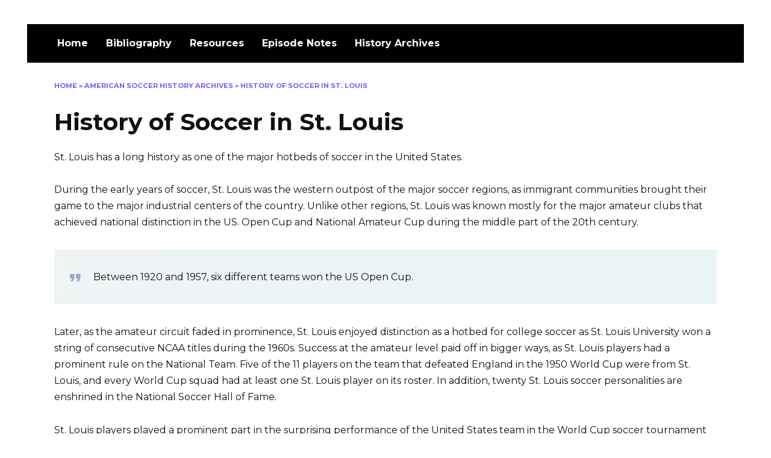

--- FILE ---
content_type: text/html; charset=UTF-8
request_url: https://soccerhistoryusa.org/asha/saintlouis.html
body_size: 20552
content:
<!doctype html>
<html lang="en-US">
<head>
	<meta charset="UTF-8">
	<meta name="viewport" content="width=device-width, initial-scale=1">

	<meta name='robots' content='index, follow, max-image-preview:large, max-snippet:-1, max-video-preview:-1' />

	<!-- This site is optimized with the Yoast SEO plugin v26.6 - https://yoast.com/wordpress/plugins/seo/ -->
	<title>History of Soccer in St. Louis</title>
	<link rel="canonical" href="https://soccerhistoryusa.org/asha/saintlouis.html" />
	<meta property="og:locale" content="en_US" />
	<meta property="og:type" content="article" />
	<meta property="og:title" content="History of Soccer in St. Louis" />
	<meta property="og:description" content="St. Louis has a long history as one of the major hotbeds of soccer in the United States. During the early years of soccer, St. Louis was the western outpost of the major soccer regions, as immigrant communities brought their game to the major industrial centers of the country. Unlike other regions, St. Louis was [&hellip;]" />
	<meta property="og:url" content="https://soccerhistoryusa.org/asha/saintlouis.html" />
	<meta property="og:site_name" content="Soccer History USA – Audio Essays on the Beautiful Game" />
	<meta property="article:modified_time" content="2023-03-24T23:41:13+00:00" />
	<meta name="twitter:card" content="summary_large_image" />
	<meta name="twitter:label1" content="Est. reading time" />
	<meta name="twitter:data1" content="24 minutes" />
	<script data-jetpack-boost="ignore" type="application/ld+json" class="yoast-schema-graph">{"@context":"https://schema.org","@graph":[{"@type":"WebPage","@id":"https://soccerhistoryusa.org/asha/saintlouis.html","url":"https://soccerhistoryusa.org/asha/saintlouis.html","name":"History of Soccer in St. Louis","isPartOf":{"@id":"https://soccerhistoryusa.org/#website"},"datePublished":"2023-02-22T17:52:30+00:00","dateModified":"2023-03-24T23:41:13+00:00","breadcrumb":{"@id":"https://soccerhistoryusa.org/asha/saintlouis.html#breadcrumb"},"inLanguage":"en-US","potentialAction":[{"@type":"ReadAction","target":["https://soccerhistoryusa.org/asha/saintlouis.html"]}]},{"@type":"BreadcrumbList","@id":"https://soccerhistoryusa.org/asha/saintlouis.html#breadcrumb","itemListElement":[{"@type":"ListItem","position":1,"name":"Home","item":"https://soccerhistoryusa.org/"},{"@type":"ListItem","position":2,"name":"American Soccer History Archives","item":"https://soccerhistoryusa.org/asha.html"},{"@type":"ListItem","position":3,"name":"History of Soccer in St. Louis"}]},{"@type":"WebSite","@id":"https://soccerhistoryusa.org/#website","url":"https://soccerhistoryusa.org/","name":"Soccer History USA – Audio Essays on the Beautiful Game","description":"In this episode I discuss the Holyoke Falcos and use the club to illustrate some important points about researching the history of soccer in the USA. Goals","potentialAction":[{"@type":"SearchAction","target":{"@type":"EntryPoint","urlTemplate":"https://soccerhistoryusa.org/?s={search_term_string}"},"query-input":{"@type":"PropertyValueSpecification","valueRequired":true,"valueName":"search_term_string"}}],"inLanguage":"en-US"}]}</script>
	<!-- / Yoast SEO plugin. -->


<link rel='dns-prefetch' href='//fonts.googleapis.com' />
<link rel='preconnect' href='//i0.wp.com' />
<link rel="alternate" title="oEmbed (JSON)" type="application/json+oembed" href="https://soccerhistoryusa.org/wp-json/oembed/1.0/embed?url=https%3A%2F%2Fsoccerhistoryusa.org%2Fasha%2Fsaintlouis.html" />
<link rel="alternate" title="oEmbed (XML)" type="text/xml+oembed" href="https://soccerhistoryusa.org/wp-json/oembed/1.0/embed?url=https%3A%2F%2Fsoccerhistoryusa.org%2Fasha%2Fsaintlouis.html&#038;format=xml" />
<link rel='stylesheet' id='all-css-deeda1bfbba6e79340bc6779bd204c14' href='https://soccerhistoryusa.org/wp-content/boost-cache/static/f404b8b686.min.css'  media='all' />
<style id='wp-img-auto-sizes-contain-inline-css'>
img:is([sizes=auto i],[sizes^="auto," i]){contain-intrinsic-size:3000px 1500px}
/*# sourceURL=wp-img-auto-sizes-contain-inline-css */
</style>
<style id='wp-emoji-styles-inline-css'>

	img.wp-smiley, img.emoji {
		display: inline !important;
		border: none !important;
		box-shadow: none !important;
		height: 1em !important;
		width: 1em !important;
		margin: 0 0.07em !important;
		vertical-align: -0.1em !important;
		background: none !important;
		padding: 0 !important;
	}
/*# sourceURL=wp-emoji-styles-inline-css */
</style>
<style id='wp-block-library-inline-css'>
:root{--wp-block-synced-color:#7a00df;--wp-block-synced-color--rgb:122,0,223;--wp-bound-block-color:var(--wp-block-synced-color);--wp-editor-canvas-background:#ddd;--wp-admin-theme-color:#007cba;--wp-admin-theme-color--rgb:0,124,186;--wp-admin-theme-color-darker-10:#006ba1;--wp-admin-theme-color-darker-10--rgb:0,107,160.5;--wp-admin-theme-color-darker-20:#005a87;--wp-admin-theme-color-darker-20--rgb:0,90,135;--wp-admin-border-width-focus:2px}@media (min-resolution:192dpi){:root{--wp-admin-border-width-focus:1.5px}}.wp-element-button{cursor:pointer}:root .has-very-light-gray-background-color{background-color:#eee}:root .has-very-dark-gray-background-color{background-color:#313131}:root .has-very-light-gray-color{color:#eee}:root .has-very-dark-gray-color{color:#313131}:root .has-vivid-green-cyan-to-vivid-cyan-blue-gradient-background{background:linear-gradient(135deg,#00d084,#0693e3)}:root .has-purple-crush-gradient-background{background:linear-gradient(135deg,#34e2e4,#4721fb 50%,#ab1dfe)}:root .has-hazy-dawn-gradient-background{background:linear-gradient(135deg,#faaca8,#dad0ec)}:root .has-subdued-olive-gradient-background{background:linear-gradient(135deg,#fafae1,#67a671)}:root .has-atomic-cream-gradient-background{background:linear-gradient(135deg,#fdd79a,#004a59)}:root .has-nightshade-gradient-background{background:linear-gradient(135deg,#330968,#31cdcf)}:root .has-midnight-gradient-background{background:linear-gradient(135deg,#020381,#2874fc)}:root{--wp--preset--font-size--normal:16px;--wp--preset--font-size--huge:42px}.has-regular-font-size{font-size:1em}.has-larger-font-size{font-size:2.625em}.has-normal-font-size{font-size:var(--wp--preset--font-size--normal)}.has-huge-font-size{font-size:var(--wp--preset--font-size--huge)}.has-text-align-center{text-align:center}.has-text-align-left{text-align:left}.has-text-align-right{text-align:right}.has-fit-text{white-space:nowrap!important}#end-resizable-editor-section{display:none}.aligncenter{clear:both}.items-justified-left{justify-content:flex-start}.items-justified-center{justify-content:center}.items-justified-right{justify-content:flex-end}.items-justified-space-between{justify-content:space-between}.screen-reader-text{border:0;clip-path:inset(50%);height:1px;margin:-1px;overflow:hidden;padding:0;position:absolute;width:1px;word-wrap:normal!important}.screen-reader-text:focus{background-color:#ddd;clip-path:none;color:#444;display:block;font-size:1em;height:auto;left:5px;line-height:normal;padding:15px 23px 14px;text-decoration:none;top:5px;width:auto;z-index:100000}html :where(.has-border-color){border-style:solid}html :where([style*=border-top-color]){border-top-style:solid}html :where([style*=border-right-color]){border-right-style:solid}html :where([style*=border-bottom-color]){border-bottom-style:solid}html :where([style*=border-left-color]){border-left-style:solid}html :where([style*=border-width]){border-style:solid}html :where([style*=border-top-width]){border-top-style:solid}html :where([style*=border-right-width]){border-right-style:solid}html :where([style*=border-bottom-width]){border-bottom-style:solid}html :where([style*=border-left-width]){border-left-style:solid}html :where(img[class*=wp-image-]){height:auto;max-width:100%}:where(figure){margin:0 0 1em}html :where(.is-position-sticky){--wp-admin--admin-bar--position-offset:var(--wp-admin--admin-bar--height,0px)}@media screen and (max-width:600px){html :where(.is-position-sticky){--wp-admin--admin-bar--position-offset:0px}}

/*# sourceURL=wp-block-library-inline-css */
</style><style id='global-styles-inline-css'>
:root{--wp--preset--aspect-ratio--square: 1;--wp--preset--aspect-ratio--4-3: 4/3;--wp--preset--aspect-ratio--3-4: 3/4;--wp--preset--aspect-ratio--3-2: 3/2;--wp--preset--aspect-ratio--2-3: 2/3;--wp--preset--aspect-ratio--16-9: 16/9;--wp--preset--aspect-ratio--9-16: 9/16;--wp--preset--color--black: #000000;--wp--preset--color--cyan-bluish-gray: #abb8c3;--wp--preset--color--white: #ffffff;--wp--preset--color--pale-pink: #f78da7;--wp--preset--color--vivid-red: #cf2e2e;--wp--preset--color--luminous-vivid-orange: #ff6900;--wp--preset--color--luminous-vivid-amber: #fcb900;--wp--preset--color--light-green-cyan: #7bdcb5;--wp--preset--color--vivid-green-cyan: #00d084;--wp--preset--color--pale-cyan-blue: #8ed1fc;--wp--preset--color--vivid-cyan-blue: #0693e3;--wp--preset--color--vivid-purple: #9b51e0;--wp--preset--gradient--vivid-cyan-blue-to-vivid-purple: linear-gradient(135deg,rgb(6,147,227) 0%,rgb(155,81,224) 100%);--wp--preset--gradient--light-green-cyan-to-vivid-green-cyan: linear-gradient(135deg,rgb(122,220,180) 0%,rgb(0,208,130) 100%);--wp--preset--gradient--luminous-vivid-amber-to-luminous-vivid-orange: linear-gradient(135deg,rgb(252,185,0) 0%,rgb(255,105,0) 100%);--wp--preset--gradient--luminous-vivid-orange-to-vivid-red: linear-gradient(135deg,rgb(255,105,0) 0%,rgb(207,46,46) 100%);--wp--preset--gradient--very-light-gray-to-cyan-bluish-gray: linear-gradient(135deg,rgb(238,238,238) 0%,rgb(169,184,195) 100%);--wp--preset--gradient--cool-to-warm-spectrum: linear-gradient(135deg,rgb(74,234,220) 0%,rgb(151,120,209) 20%,rgb(207,42,186) 40%,rgb(238,44,130) 60%,rgb(251,105,98) 80%,rgb(254,248,76) 100%);--wp--preset--gradient--blush-light-purple: linear-gradient(135deg,rgb(255,206,236) 0%,rgb(152,150,240) 100%);--wp--preset--gradient--blush-bordeaux: linear-gradient(135deg,rgb(254,205,165) 0%,rgb(254,45,45) 50%,rgb(107,0,62) 100%);--wp--preset--gradient--luminous-dusk: linear-gradient(135deg,rgb(255,203,112) 0%,rgb(199,81,192) 50%,rgb(65,88,208) 100%);--wp--preset--gradient--pale-ocean: linear-gradient(135deg,rgb(255,245,203) 0%,rgb(182,227,212) 50%,rgb(51,167,181) 100%);--wp--preset--gradient--electric-grass: linear-gradient(135deg,rgb(202,248,128) 0%,rgb(113,206,126) 100%);--wp--preset--gradient--midnight: linear-gradient(135deg,rgb(2,3,129) 0%,rgb(40,116,252) 100%);--wp--preset--font-size--small: 19.5px;--wp--preset--font-size--medium: 20px;--wp--preset--font-size--large: 36.5px;--wp--preset--font-size--x-large: 42px;--wp--preset--font-size--normal: 22px;--wp--preset--font-size--huge: 49.5px;--wp--preset--spacing--20: 0.44rem;--wp--preset--spacing--30: 0.67rem;--wp--preset--spacing--40: 1rem;--wp--preset--spacing--50: 1.5rem;--wp--preset--spacing--60: 2.25rem;--wp--preset--spacing--70: 3.38rem;--wp--preset--spacing--80: 5.06rem;--wp--preset--shadow--natural: 6px 6px 9px rgba(0, 0, 0, 0.2);--wp--preset--shadow--deep: 12px 12px 50px rgba(0, 0, 0, 0.4);--wp--preset--shadow--sharp: 6px 6px 0px rgba(0, 0, 0, 0.2);--wp--preset--shadow--outlined: 6px 6px 0px -3px rgb(255, 255, 255), 6px 6px rgb(0, 0, 0);--wp--preset--shadow--crisp: 6px 6px 0px rgb(0, 0, 0);}:where(.is-layout-flex){gap: 0.5em;}:where(.is-layout-grid){gap: 0.5em;}body .is-layout-flex{display: flex;}.is-layout-flex{flex-wrap: wrap;align-items: center;}.is-layout-flex > :is(*, div){margin: 0;}body .is-layout-grid{display: grid;}.is-layout-grid > :is(*, div){margin: 0;}:where(.wp-block-columns.is-layout-flex){gap: 2em;}:where(.wp-block-columns.is-layout-grid){gap: 2em;}:where(.wp-block-post-template.is-layout-flex){gap: 1.25em;}:where(.wp-block-post-template.is-layout-grid){gap: 1.25em;}.has-black-color{color: var(--wp--preset--color--black) !important;}.has-cyan-bluish-gray-color{color: var(--wp--preset--color--cyan-bluish-gray) !important;}.has-white-color{color: var(--wp--preset--color--white) !important;}.has-pale-pink-color{color: var(--wp--preset--color--pale-pink) !important;}.has-vivid-red-color{color: var(--wp--preset--color--vivid-red) !important;}.has-luminous-vivid-orange-color{color: var(--wp--preset--color--luminous-vivid-orange) !important;}.has-luminous-vivid-amber-color{color: var(--wp--preset--color--luminous-vivid-amber) !important;}.has-light-green-cyan-color{color: var(--wp--preset--color--light-green-cyan) !important;}.has-vivid-green-cyan-color{color: var(--wp--preset--color--vivid-green-cyan) !important;}.has-pale-cyan-blue-color{color: var(--wp--preset--color--pale-cyan-blue) !important;}.has-vivid-cyan-blue-color{color: var(--wp--preset--color--vivid-cyan-blue) !important;}.has-vivid-purple-color{color: var(--wp--preset--color--vivid-purple) !important;}.has-black-background-color{background-color: var(--wp--preset--color--black) !important;}.has-cyan-bluish-gray-background-color{background-color: var(--wp--preset--color--cyan-bluish-gray) !important;}.has-white-background-color{background-color: var(--wp--preset--color--white) !important;}.has-pale-pink-background-color{background-color: var(--wp--preset--color--pale-pink) !important;}.has-vivid-red-background-color{background-color: var(--wp--preset--color--vivid-red) !important;}.has-luminous-vivid-orange-background-color{background-color: var(--wp--preset--color--luminous-vivid-orange) !important;}.has-luminous-vivid-amber-background-color{background-color: var(--wp--preset--color--luminous-vivid-amber) !important;}.has-light-green-cyan-background-color{background-color: var(--wp--preset--color--light-green-cyan) !important;}.has-vivid-green-cyan-background-color{background-color: var(--wp--preset--color--vivid-green-cyan) !important;}.has-pale-cyan-blue-background-color{background-color: var(--wp--preset--color--pale-cyan-blue) !important;}.has-vivid-cyan-blue-background-color{background-color: var(--wp--preset--color--vivid-cyan-blue) !important;}.has-vivid-purple-background-color{background-color: var(--wp--preset--color--vivid-purple) !important;}.has-black-border-color{border-color: var(--wp--preset--color--black) !important;}.has-cyan-bluish-gray-border-color{border-color: var(--wp--preset--color--cyan-bluish-gray) !important;}.has-white-border-color{border-color: var(--wp--preset--color--white) !important;}.has-pale-pink-border-color{border-color: var(--wp--preset--color--pale-pink) !important;}.has-vivid-red-border-color{border-color: var(--wp--preset--color--vivid-red) !important;}.has-luminous-vivid-orange-border-color{border-color: var(--wp--preset--color--luminous-vivid-orange) !important;}.has-luminous-vivid-amber-border-color{border-color: var(--wp--preset--color--luminous-vivid-amber) !important;}.has-light-green-cyan-border-color{border-color: var(--wp--preset--color--light-green-cyan) !important;}.has-vivid-green-cyan-border-color{border-color: var(--wp--preset--color--vivid-green-cyan) !important;}.has-pale-cyan-blue-border-color{border-color: var(--wp--preset--color--pale-cyan-blue) !important;}.has-vivid-cyan-blue-border-color{border-color: var(--wp--preset--color--vivid-cyan-blue) !important;}.has-vivid-purple-border-color{border-color: var(--wp--preset--color--vivid-purple) !important;}.has-vivid-cyan-blue-to-vivid-purple-gradient-background{background: var(--wp--preset--gradient--vivid-cyan-blue-to-vivid-purple) !important;}.has-light-green-cyan-to-vivid-green-cyan-gradient-background{background: var(--wp--preset--gradient--light-green-cyan-to-vivid-green-cyan) !important;}.has-luminous-vivid-amber-to-luminous-vivid-orange-gradient-background{background: var(--wp--preset--gradient--luminous-vivid-amber-to-luminous-vivid-orange) !important;}.has-luminous-vivid-orange-to-vivid-red-gradient-background{background: var(--wp--preset--gradient--luminous-vivid-orange-to-vivid-red) !important;}.has-very-light-gray-to-cyan-bluish-gray-gradient-background{background: var(--wp--preset--gradient--very-light-gray-to-cyan-bluish-gray) !important;}.has-cool-to-warm-spectrum-gradient-background{background: var(--wp--preset--gradient--cool-to-warm-spectrum) !important;}.has-blush-light-purple-gradient-background{background: var(--wp--preset--gradient--blush-light-purple) !important;}.has-blush-bordeaux-gradient-background{background: var(--wp--preset--gradient--blush-bordeaux) !important;}.has-luminous-dusk-gradient-background{background: var(--wp--preset--gradient--luminous-dusk) !important;}.has-pale-ocean-gradient-background{background: var(--wp--preset--gradient--pale-ocean) !important;}.has-electric-grass-gradient-background{background: var(--wp--preset--gradient--electric-grass) !important;}.has-midnight-gradient-background{background: var(--wp--preset--gradient--midnight) !important;}.has-small-font-size{font-size: var(--wp--preset--font-size--small) !important;}.has-medium-font-size{font-size: var(--wp--preset--font-size--medium) !important;}.has-large-font-size{font-size: var(--wp--preset--font-size--large) !important;}.has-x-large-font-size{font-size: var(--wp--preset--font-size--x-large) !important;}
/*# sourceURL=global-styles-inline-css */
</style>

<style id='classic-theme-styles-inline-css'>
/*! This file is auto-generated */
.wp-block-button__link{color:#fff;background-color:#32373c;border-radius:9999px;box-shadow:none;text-decoration:none;padding:calc(.667em + 2px) calc(1.333em + 2px);font-size:1.125em}.wp-block-file__button{background:#32373c;color:#fff;text-decoration:none}
/*# sourceURL=/wp-includes/css/classic-themes.min.css */
</style>
<link rel='stylesheet' id='google-fonts-css' href='https://fonts.googleapis.com/css?family=Montserrat%3A400%2C400i%2C700&#038;subset=cyrillic&#038;display=swap&#038;ver=6.9' media='all' />


<link rel="https://api.w.org/" href="https://soccerhistoryusa.org/wp-json/" /><link rel="alternate" title="JSON" type="application/json" href="https://soccerhistoryusa.org/wp-json/wp/v2/pages/153" /><link rel="EditURI" type="application/rsd+xml" title="RSD" href="https://soccerhistoryusa.org/xmlrpc.php?rsd" />
<meta name="generator" content="WordPress 6.9" />
<link rel='shortlink' href='https://soccerhistoryusa.org/?p=153' />
<link rel="preload" href="https://soccerhistoryusa.org/wp-content/themes/reboot/assets/fonts/wpshop-core.ttf" as="font" crossorigin>
    <style>.site-logotype{max-width:0px}.site-logotype img{max-height:0px}@media (min-width: 768px){.site-header{background-repeat:repeat-x}}@media (min-width: 768px){.site-header{background-position:left top}}.main-navigation, .footer-navigation, .footer-navigation .removed-link, .main-navigation .removed-link, .main-navigation ul li>a, .footer-navigation ul li>a{color:#ffffff}.main-navigation, .main-navigation ul li .sub-menu li, .main-navigation ul li.menu-item-has-children:before, .footer-navigation, .footer-navigation ul li .sub-menu li, .footer-navigation ul li.menu-item-has-children:before{background-color:#000000}</style>
<link rel="icon" href="https://i0.wp.com/soccerhistoryusa.org/wp-content/uploads/2023/02/cropped-The-Oneida-Football-Club-mp3-image.jpg?fit=32%2C32&#038;ssl=1" sizes="32x32" />
<link rel="icon" href="https://i0.wp.com/soccerhistoryusa.org/wp-content/uploads/2023/02/cropped-The-Oneida-Football-Club-mp3-image.jpg?fit=192%2C192&#038;ssl=1" sizes="192x192" />
<link rel="apple-touch-icon" href="https://i0.wp.com/soccerhistoryusa.org/wp-content/uploads/2023/02/cropped-The-Oneida-Football-Club-mp3-image.jpg?fit=180%2C180&#038;ssl=1" />
<meta name="msapplication-TileImage" content="https://i0.wp.com/soccerhistoryusa.org/wp-content/uploads/2023/02/cropped-The-Oneida-Football-Club-mp3-image.jpg?fit=270%2C270&#038;ssl=1" />
    </head>

<body class="wp-singular page-template-default page page-id-153 page-child parent-pageid-8 wp-embed-responsive wp-theme-reboot wp-child-theme-soccerhistoryusa sidebar-none">



<div id="page" class="site">
    <a class="skip-link screen-reader-text" href="#content"><!--noindex-->Skip to content<!--/noindex--></a>

    <div class="search-screen-overlay js-search-screen-overlay"></div>
    <div class="search-screen js-search-screen">
        
<form role="search" method="get" class="search-form" action="https://soccerhistoryusa.org/">
    <label>
        <span class="screen-reader-text"><!--noindex-->Search for:<!--/noindex--></span>
        <input type="search" class="search-field" placeholder="Search…" value="" name="s">
    </label>
    <button type="submit" class="search-submit"></button>
</form>    </div>

    

<header id="masthead" class="site-header fixed" itemscope itemtype="http://schema.org/WPHeader">
    <div class="site-header-inner fixed">

        <div class="humburger js-humburger"><span></span><span></span><span></span></div>

        
    </div>
</header><!-- #masthead -->



    
    
    <nav id="site-navigation" class="main-navigation fixed" itemscope itemtype="http://schema.org/SiteNavigationElement">
        <div class="main-navigation-inner full">
            <div class="menu-headermenu-container"><ul id="header_menu" class="menu"><li id="menu-item-671" class="menu-item menu-item-type-custom menu-item-object-custom menu-item-671"><a href="/">Home</a></li>
<li id="menu-item-707" class="menu-item menu-item-type-post_type menu-item-object-post menu-item-707"><a href="https://soccerhistoryusa.org/bibliography/">Bibliography</a></li>
<li id="menu-item-673" class="menu-item menu-item-type-taxonomy menu-item-object-category menu-item-673"><a href="https://soccerhistoryusa.org/category/resources/">Resources</a></li>
<li id="menu-item-672" class="menu-item menu-item-type-taxonomy menu-item-object-category menu-item-672"><a href="https://soccerhistoryusa.org/category/episode-notes/">Episode Notes</a></li>
<li id="menu-item-676" class="menu-item menu-item-type-post_type menu-item-object-page current-page-ancestor menu-item-676"><a href="https://soccerhistoryusa.org/asha.html">History Archives</a></li>
</ul></div>        </div>
    </nav><!-- #site-navigation -->

    

    <div class="mobile-menu-placeholder js-mobile-menu-placeholder"></div>
    
	
    <div id="content" class="site-content fixed">

        
        <div class="site-content-inner">
    
        
        <div id="primary" class="content-area" itemscope itemtype="http://schema.org/Article">
            <main id="main" class="site-main">

                
<article id="post-153" class="article-post post-153 page type-page status-publish ">

    
        <div class="breadcrumb" id="breadcrumbs"><span><span><a href="https://soccerhistoryusa.org/">Home</a></span> » <span><a href="https://soccerhistoryusa.org/asha.html">American Soccer History Archives</a></span> » <span class="breadcrumb_last" aria-current="page">History of Soccer in St. Louis</span></span></div>
                                <h1 class="entry-title" itemprop="headline">History of Soccer in St. Louis</h1>
                    
        
        
    
	<div class="entry-content" itemprop="articleBody">
		<p>St. Louis has a long history as one of the major hotbeds of soccer in the United States.</p>
<p>During the early years of soccer, St. Louis was the western outpost of the major soccer regions, as immigrant communities brought their game to the major industrial centers of the country. Unlike other regions, St. Louis was known mostly for the major amateur clubs that achieved national distinction in the US. Open Cup and National Amateur Cup during the middle part of the 20th century.</p>
<blockquote class="quote"><p>Between 1920 and 1957, six different teams won the US Open Cup.</p></blockquote>
<p>Later, as the amateur circuit faded in prominence, St. Louis enjoyed distinction as a hotbed for college soccer as St. Louis University won a string of consecutive NCAA titles during the 1960s. Success at the amateur level paid off in bigger ways, as St. Louis players had a prominent rule on the National Team. Five of the 11 players on the team that defeated England in the 1950 World Cup were from St. Louis, and every World Cup squad had at least one St. Louis player on its roster. In addition, twenty St. Louis soccer personalities are enshrined in the National Soccer Hall of Fame.</p>
<p>St. Louis players played a prominent part in the surprising performance of the United States team in the World Cup soccer tournament in Brazil, FRANK BORGHI (left) made spectacular saves as U.S. shut out England, 1-0; right, Goaltender WIL LIAMS beaten, ball in net; American team that beat England, shown below, left to right, back row: WIL-LIAM LYONS, JOE MACA, CHARLEY COLOMBO, FRANK BORGHI, HARRY KEOUGH, WALTER BAHR, COACH BILL JEFFREY; Front row: FRANK WALLACE, ED MILVENNEY, GINO PARIANI, JOE GAETIENS. JOHN SOUZA, Below, right, BORGHI pulis down high shot, CO-LOMBO at left, KEOUGH at right. Center below: BORGHI carried from field in triumph.</p>
<p><img data-recalc-dims="1" fetchpriority="high" decoding="async" class="aligncenter wp-image-779 size-full" src="https://i0.wp.com/soccerhistoryusa.org/wp-content/uploads/2023/03/%D0%A1%D0%BD%D0%B8%D0%BC%D0%BE%D0%BA-%D1%8D%D0%BA%D1%80%D0%B0%D0%BD%D0%B0-2023-03-25-%D0%B2-00.52.45-1.png?resize=710%2C325&#038;ssl=1" alt="" width="710" height="325" srcset="https://i0.wp.com/soccerhistoryusa.org/wp-content/uploads/2023/03/%D0%A1%D0%BD%D0%B8%D0%BC%D0%BE%D0%BA-%D1%8D%D0%BA%D1%80%D0%B0%D0%BD%D0%B0-2023-03-25-%D0%B2-00.52.45-1.png?w=710&amp;ssl=1 710w, https://i0.wp.com/soccerhistoryusa.org/wp-content/uploads/2023/03/%D0%A1%D0%BD%D0%B8%D0%BC%D0%BE%D0%BA-%D1%8D%D0%BA%D1%80%D0%B0%D0%BD%D0%B0-2023-03-25-%D0%B2-00.52.45-1.png?resize=300%2C137&amp;ssl=1 300w" sizes="(max-width: 710px) 100vw, 710px" /><script data-jetpack-boost="ignore" type="application/ld+json">{"@context":"https://schema.org","@type":"ImageObject","url":"https://soccerhistoryusa.org/wp-content/uploads/2023/03/Снимок-экрана-2023-03-25-в-00.52.45-1.png","width":"710","height":"325"}</script></p>
<p>When the North American Soccer League began play in 1967, the St. Louis Stars, a charter franchise, pioneered a developmental policy that emphasized recruitment and development of local American talent, bucking the league’s trend towards employing aging international stars. More recently, St. Louis has been primarily known for its indoor soccer teams, and the city’s importance in the national soccer scene has been muted as fans look for the possibility of a Major League Soccer team to bring the region back into prominence. But the city still enjoys a reputation as a key part in the development of US soccer throughout the early years of the sport in the country.</p>
<p><center>Beginnings</center></p>
<p>The earliest record of organized soccer in St. Louis date to 1881. In 1891, the St. Louis Soccer League was organized, and before long, amateur soccer was flourishing in the city. Unlike other cities where clubs were often associated with immigrant working communities and sponsored by ethnic social clubs, many of the major clubs in St. Louis were associated with churches and parishes, and later with manufacturing &amp; retail companies. The catholic parishes in St. Louis, through the CYC chapters, adopted soccer as an inexpensive mass participation sport for their recreational programs, and it wasn’t long before the top teams were winning national honors. One result of this is the long history in St. Louis of developing home grown talent rather than attracting foreign players to the top level professional leagues.</p>
<p>The Kensingtons won the first two league championships, followed by Blue Bells and St. Teresa’s. Later, the first dynasty was established by St. Leo’s who won nine consecutive championships between 1905/06 and 1913/14. St. Leo’s was originally composed entirely of members of the St. Leo’s Sodality, a church men’s organization. After the team opened its memberships to outsiders, it began its championship run. They were also the first team to tour the East, as they played a series of New Jersey teams in tours during this time. St. Louis soccer grew very early on, and the leagues have been strong from the beginning, but the city also had a very independent tradition, and even after the local association joined the United States Soccer Federation, it remained somewhat aloof, not fully integrating itself into the national body until 1918.</p>
<p><center></p>
<h4>The First Amateur Golden Age</h4>
<p></center></p>
<p>The St. Louis Major League adopted a semi-professional status in 1906 and merged with the St. Louis Association Foot Ball League in 1915. They continued as the primary circuit for the region, with the St. Louis Municipal League operating as a junior circuit in a purely amateur status. By this time, Ben Millers had begun their run, winning three consecutive league championships from 1915-1918. Once the St. Louis leagues fully integrated with the USSF, they entered U. S. Open Cup competition; this happened in 1918. They made their mark fairly quickly, with Ben Millers becoming the first area soccer club to enter the US Open Cup in 1920. Their winning team was composed entirely of St. Louis based players, while their opponents, Fore River Shipyard of Quincy, MA featured 11 British born players. The Ben Millers continued to win city titles in 1925, 1926 and 1927, and also reached the US Open Cup final in 1926, losing to Bethlehem Steel 7-2.</p>
<p>Scullins Steel followed Ben Millers, as they made the Open Cup finals in 1921 and won it the following year, and were co-champion in 1923. Like many other industrial teams, they had a short life. Such teams were often dropped when team performance did not mesh with corporate bottom lines; this trend would be endemic throughout the 1920s and 1930s. Sometimes they were dropped when the profit margin fell, regardless of team performance. Later in the 1920s, the St. Louis League became more of a purely amateur circuit, but clubs continued to do well in the national scene. St. Leo’s and Ben Millers continued playing, folding in the early 1940s. In 1929, the St. Louis Madison Kennels lost to New York Hakoah in the Open Cup 2-0 and 3-0. The US squad at the first World Cup in 1930 featured Raphael Tracey of Ben Millers, who played in the first three games. St. Louis clubs were at a disadvantage due to the lack of stability resulting from their reliance on corporate sponsorship rather than the more stable ethnic social organizations prevalent in other metropolitan areas. This is not to say that there were no ethnic influences in St. Louis Soccer. The Carondalet region featured many Spanish-American teams, particularly in the Municipal League, St. Abrose Parish featured a number of Italian-American squads, and the St. Louis Kickers were dominated by German players.</p>
<p>During the 1930s, the pre-eminent club of the St. Louis Major League, reached the US Open Cup finals six straight years, from 1932-1937, but under three different names. As Stix, Baer &amp; Fuller (the department store), they were runnerup in 1932 and champions in 1933 and 1934. As Central Breweries they took the gold in 1935, and were again runners-up as St. Louis Shamrocks in 1936 and 1937. In 1934, three of their players were on the USA Squad at World Cup 1934: Bill McLean, and hall of famers Billy Gonsalves and Werner Nilsen. This was the first major club to rely primarily on players outside of the St. Louis area. In 1933, following the demise of the first American Soccer League, they made a wholesale importation of players from the New England Whalers, including Billy Gonsalves, Alex McNab, Werner Nilsen, Bill McPherson and Bob Watson. This was fitting revenge on the team that had defeated them the previous year in the Open Cup final, and the players had a pivotal role in the club’s Open Cup triumphs over the next few years. Beyond these standouts, many St. Louis teams made good runs in the earlier rounds of the US Open Cup.</p>
<p>The depression eventually made its impact felt on the corporate-sponsored St. Louis teams, and they receded in the late 1930’s, with the St. Louis Major League suspending play in 1938. The War had a major impact as many players were called off to serve in the armed forces.</p>
<p>The amateur clubs began their return to prominence in the St. Louis Municipal League as the war was winding down; St. Louis Raftery’s reached the finals of the National Amateur Cup, losing to Eintrach FC of New York 1-0 in 1945. St. Louis Carondelets made the finals two years later, only to lose to Fall River Ponta Delgada in 10-1. In 1949, St. Louis Zenthoefer became the third team in five years to lose in the finals, as they fell to SC Elizabeth of New Jersey under an onslaught of six goals.</p>
<p>St. Louis had its next foray into semi-pro soccer in 1947, when the St. Louis Raiders joined the North American Soccer League, an organization that attempted to establish professional soccer throughout the Midwest, as a complement to the American Soccer League which operated on the east coast. The league was popular, with strong teams, but financially it could not make ends meet and folded after two seasons. The Raiders finished at the bottom of the standings in their only season, and returned to the amateur ranks where they would go on to future success.</p>
<p><center>The second amateur golden age</center></p>
<p>With the rebirth of the St. Louis Major League in 1948, a new golden age commenced. The Major League quickly became a regional powerhouse, with two teams standing out in particular: Simpkins-Ford and Kutis. Simpkins-Ford was originally known as Correnti Cleaners until taken over in 1947 by the Joe Simpkins Ford Auto dealership. The team quickly assembled a roster of simply amazing talent in players such as Gino Pariano, Charlie Colombo, Frank Borghi, Bob Annis, Frank Wallace, and Bill Bertani, who led the squad to U. S. Open Cup in 1948 and 1950. Of these players, Pariani, Colombo, Bertani and Annis, were on the 1948 Olympic Squad, while Anis, Borghi, Wallace, Colombo and Pariano were on the 1950 World Cup team that shocked the world by upsetting England.</p>
<p>St. Louis had an interesting footnote in the history of women’s soccer. The first organized women’s soccer league was established in 1951 by Father Craig of St. Matthew’s Parish of North St. Louis. The Craig Club Girls Soccer League consisted of four teams with names like the “Bobby Soxers”, and played full schedules for two seasons. Although their history was short, it was a milestone in the history of women’s soccer, although it would be over a decade before the sport began to make a true start in the colleges.</p>
<p>Sadly, an important era came to an end in 1953 as the St. Louis Major League folded due to a lack of sufficient playing fields. Nevertheless, the junior league continued on, picking up teams, and in 1954, Simpkins-Ford made their final national title run against Pittsburgh Beadling in the National Amateur Cup. Simpkins won the opener 5-2, but lost the 2nd leg 1-5, to lose the title on point differential. In a kind of changing of the guard, a new franchise, St. Louis Kutis, made their first appearance in the US Open Cup final, losing to the ASL’s New York Americans 1-0 and 2-0. The Municipal League folded in 1957, but was immediately succeeded by a new St. Louis Major Soccer League which continued on well into the late 1960s. During the 1940s and 1950s, a number of foreign teams touring the US played against All-Star squads in St. Louis, as well as against major St. Louis amateur clubs such as Simpkins and Kutis.</p>
<p>Kutis went on to become the most successful amateur team in St. Louis history, and was arguably the best club in the nation during the 1950s, and is still playing today. Kutis was originally the St. Louis Raiders, who had won the National Amateur Cup in 1952. Shortly after that feat, the team was taken over by Tom Kutis, owner of the Kutis Funereal Home. The team was headed for many years by national team mainstay and hall of famer Harry Keough, a veteran of the 1950 World Cup. Frank Borghi joined the team after helping lead Simpkins-Ford to their national titles. Kutis won six consecutive National Amateur Cup titles from 1956-1961, also taking the 1957 US Open Cup, becoming only the third team to that time to win both cups in the same year. Other Kutis players of renown include hall of famers Bob Kehoe and Bill Looby, as well as Ruben Mendoza, Russ Murphy, and Herman Wecke.</p>
<p>So successful was Kutis that the entire squad was picked to comprise the roster for the US National Team in two 1958 World Cup Qualifying matches. Bob Kehoe went on to captain the National Team in 1965 World Cup qualifying and coached the team in 1972. Although the glory days were pretty much over after that 1961 triumph, St. Louis teams continued to have an impact in the Amateur Cup. St. Louis Ambrose played in the final in 1963 and 1965, as did Kutis in 1967, 1969 and 1971, winning the last one. In 1972, St. Louis Busch won it all in 1972, and Big Four Chevrolet lost to Philadelphia Inter in the 1974 edition.</p>
<p><center></p>
<h4>College Dynasty &#8211; St. Louis University</h4>
<p></center></p>
<p>In the 1960s, St. Louis soccer began a noted shift towards the college ranks and pro ranks. St. Louis University added soccer as a varsity sport in 1959, the same year that the NCAA established its first true national championship tournament. St. Louis U. immediately took command of the national tournament, and won national titles in 1959, 60, 62, 63, and 65, becoming the first national Dynasty. Hall of Famer Harry Keough took over the reigns in 1967, and took the team to the final his first year, where the squad played Michigan State to a 0-0 draw and was declared co-champion. Harry won undisputed NCAA titles in 1969, 1970, 1972 and 1973, and reached the finals in 1971 and 1974 in valiant losing efforts.</p>
<p><center></p>
<h4>The Professional Era &#8211; North American Soccer League</h4>
<p></center></p>
<p>St. Louis finally got its first fully professional soccer team in 1967 as the St. Louis Stars were established as a charter franchise in the National Professional Soccer League. The NPSL was one of two rival leagues that were formed in the wake of the 1966 World Cup’s surprising TV success in the States. The USSF was committed to having a FIFA-sanctioned Division league, but the organizing efforts were rivalrous and edgy. The end result was two leagues, one sanctioned, and the other operating in an “outlaw” capacity &#8211; the NPSL. The Stars were headed by Bob Hermann, who would later establish the Hermann Award, given to the NCAA’s Division 1 Most Valuable Players (men and women). The two leagues merged in 1968 to form the NASL when it became clear that neither circuit would survive a bidding war. The Stars played for ten seasons before they were moved to Anaheim, California in 1978.</p>
<p>The team immediately stole the spotlight from the amateur clubs and attracted many mainstream sports fans to the game, people who previously would never have been distracted from the Cardinals (baseball and football) or Hawks (NBA). They led the league in attendance that first year, averaging over 7,000 fans per game.</p>
<p>St. Louis Stars began a unique tradition among NASL teams in that they focused much of their player development on recruiting American players, many from the St. Louis area. Although this was merely a continuation of the process among St. Louis amateur teams earlier in the century, this contrasted markedly with other NASL franchises who mostly signed aging foreign players. Although some were true superstars, many were not, and the financial overspending eventually bankrupted the league. Although the stars were stable, they were often mediocre and throughout much of their history they drew poorly and were near the bottom in the standings. The one exception was in 1972 when they led the league in attendance with nearly 8,000 per game, won the southern division title and lost to the New York Cosmos in the championship match 2-1. They won the central division in 1975, but were mediocre in other seasons, with paltry fan support. After the 1977 season, they packed their bags and moved to California.</p>
<p>Two players of note for the Stars were Pat McBride and Al Trost. Pat McBride was a two time All-American at St. Louis Univ., and played in the 1964 Olympics and earned 6 Caps with the National Team. He joined the Stars in 1967 and played for their entire existence in St. Louis. Al Trost was a two-time Hermann Trophy winner at St. Louis University, an Olympian and National Team member (14 caps) who played five seasons for the Stars from 1973 to 1977, and captained the National Team in 1976. Trost and McBride were easily the top midfielders ever for the Stars.</p>
<p><center>The Indoor Era</center></p>
<p>St. Louis entered the indoor age in 1979 when the St. Louis Steamers joined the Major Indoor Soccer League. St. Louis again emphasized local talent, including favorites such as Dan Counce, Steve Pecher and Tom Galanti. The Steamers also pioneered the concept of indoor soccer as a total entertainment package with elaborate theatrics including dramatic team entrances through dry ice, booming music, mascots and promotional giveaways.</p>
<p>Although soccer purists derided the intrusion of music and live announcers during game play, the spectacle caught on with fans and the Steamers averaged 13,000 fans per game despite 12-20 for the season. Next season the fans were rewarded, as St. Louis won their division and made it to the championship game, losing 6-5 to New York. These two teams met the following year, only this time they went the distance in a best of five series that featured to overtime decisions. Alas, this was the peak for the Steamers. Although they remained popular with the fans, the team never did finish much above .500, and in 1988 the team folded, mired as were several other teams, in substantial red link. Despite their premature end, the Steamers put on a show which has never been equaled by indoor teams to this day. On the amateur front, St. Louis again won the US Open Cup in 1986.</p>
<p>St. Louis returned to the MISL in 1989 with the Storm. This team had one good year and two bad ones and the folded with the league in 1992. But the city was not bereft for long. In the National Professional Soccer League, the Tulsa franchise moved to St. Louis, and the Ambush went on to provide exciting soccer for the local crowd until 2000. Although the NPSL was never as big as the MISL, it was the top indoor league at the time, and St. Louis was in several championship series during their eight year run, winning it all in 1994-95.</p>
<p>The Ambush folded in 2000, due to leasing problems at the Kiel Arena, but the World Indoor Soccer League stepped in, awarding a franchise which revived the Steamer moniker. The Steamer had mediocre seasons in 2000 and 2001. Days before the end of the 2001 playoffs, it was announced that the WISL would merge with the MISL II (formerly the NPSL). Due to organizational problems, St. Louis did not join the MISL until the 2003-04 season, and it was another two seasons before they returned to top form, winning the regular season and the championship. Unfortunately, there finances were weak and they folded shortly after taking the league title in 2006.</p>
<p>On the outdoor front, St. Louis soccer has kept a fairly low profile since the NASL days. St. Louis Busch won the National Amateur Cup in 1980 and 1981, and placed second in 1986, and St. Louis Kutis made two return trips to the US Open Cup in 1983 and 1985, losing to New York Pancyprian Freedoms and San Francisco Greek-Americans respectively. Most recently, St. Louis Scott-Gallagher made two Amateur Cup finals, winning in 1991 and losing in 1994. The Men’s National Team played a low-key friendly in 1990, beating Iceland, and a 0-0 draw against Paraguay in 1997. Likewise, the women’s team made two visits to St. Louis Soccer Park, beating France 4-1 in 1996 and drawing with Germany 1-1 in 1998. The first recent attempt to launch an outdoor team, the St. Louis Knights of the 3rd division USISL only lasted two seasons, 1994-95. The most recent national championship was won by Jefferson Barracks who won the women’s National Amateur Cup in 2001. St. Louis fans not already involved in the municipal leagues or college squads began to turn their eyes to Kansas City as the Wizards have struggled for fan attention despite winning MLS Cup 2000, and making the final in 2004.</p>
<p>After a few fallow years, things began to look up in the Gateway City &#8211; just a little at first. The St. Louis Strikers joined the USL-PDL in 2003 and folded after two rough seasons. In 2004, The St. Louis Archers began play in the Women’s Premier League in 2004; after one middling season they moved to the W-League where they did little better, and made a quick exit. Just after the Steamers exited the MISL in 2006, St. Louis suddenly had new outdoor men’s and women’s teams. They were just amateur squads, in the PDL and WPSL respectively, but that was a start. FC St. Louis struggled in the WPSL, finally folding in 2009 following their halfway decent season. The St. Louis Lions of the USL-PDL launched somewhat better, and as of early 2010 have completed four seasons in the middle of the pack.</p>
<p>After a long period of activity, St. Louis suddenly became franchise city in 2009-10. Women’s Professional Soccer launched in 2009 with St. Louis Athletica as a charter franchise, bringing pro women’s soccer to the city for the first time. Atletica did the city proud, finishing the season in second place. The Women’s Premier League added TWO new teams in 2010, St. Louis Scott-Gallagher and Metro Magic, while the W-League added St. Louis Del Sol. But the biggest news was a very serious bid by a pair of local investors to land a Major League Soccer franchise for the city. Although they were unsuccessful when MLS expanded to 18 teams, their bid remained active for the league’s next expansion announcement (expected summer 2010, 2 more teams). They also made an unsuccessful bid to purchase United Soccer Leagues, and following their failure they joined several breakaway teams from that circuit in forming the new 2nd division North American Soccer League, and entered A. C. St. Louis into that circuit. The team played the 2010 season in the temporary D2Pro league, run by USSF, while the NASL and USL work out their differences. Sadly, Athletics of the WPS folded early in 2010, but it was hoped a strong showing in D2Pro would bolster the investor’s bid for a MLS franchise. Suddenly the future of St. Louis soccer looked much brighter, and with the possibility of a WPS team joining the others, St. Louis stood on the brink of rejoining the world of professional soccer in a major way.</p>
<hr />
<p><center>Major Players in St. Louis Soccer History:</center></p>
<p>The following are some of the more notable players (and a few administrators) in St. Louis soccer history. All but the two NASL players are currently enshrined in the U. S. Soccer Hall of Fame.</p>
<p><u>Robert Annis</u> played fullback for the St. Louis Simpkins-Ford in the late 1940s, including their appearances in the 1948 and 1950 US Open Cup finals.</p>
<p><u>Frank Borghi</u>, goalkeeper with St. Louis Simpkins during their 1948 and 1950 US Open Cup titles. Also played for the National Team in the 1948 Olympics and 1950 World Cup. Shut out England in the famous World Cup upset.</p>
<p><u>Joseph Carenza Sr.</u>, a center-half, played for numerous teams in the St. Louis Major League in the 1940s and 1950s, including Steamfitters, Patterson-Ford, and Zenthoefers, before winning acclaim with Kutis in the late 1950s, and coaching college teams.</p>
<p><u>Fernando Clavijo</u> , popular player for the St. Louis Storm indoor team, Clavijo played for the National Team throughout the early 1990’s and in the 1994 world cup before landing a role as head coach of Major League Soccer’s New England Revolution.</p>
<p><u>Charlie Colombo</u>, a center-halfback, had a long career with Simpkins-Ford, helping them win the 1948 and 1950 titles, before coaching at St. Ambrose.</p>
<p><u>Jimmy Dunn</u>, Forward with Ben Millers throughout their glory years from 1916-1927, and remained active in St. Louis area soccer through the 1970s.</p>
<p><u>Billy Gonsalves</u>, Inside Right. One of the all-time top forwards in US history, Billy had several successful years with Boston Wonder Workers, Fall River Marksmen and New Bedford Whalers in the first American Soccer League. When the Whalers folded in 1932, he was signed with several other players by Stix, Baer &amp; Fuller, leading the team to six consecutive Open Cup finals. In 1939, he was off to Chicago, playing for the Manhattan Breweries, before finishing his career with Brooklyn Hispano in the 2nd American Soccer League.</p>
<p><u>Bob Guelker</u> &#8211; Hall of Fame coach who founded highly successful soccer programs at St. Louis University and Southern Illinois University-Edwardsville. Bob won NCAA titles at SLY in 1959, 1960, 1962, 1963 and 1965, and coached at SIU-Edwardsville from 1966-1983. In 27 years, he had a career record of 311-76-26 with 22 tournament bids. Also coached the Pan-American team in 1971 and the 1972 Olympic team, and was the first USA Youth coach in CONCACAF, for the U-19 team. Also secretary of the CYC Youth council, where he was actively involved in soccer programs from 1946 to 1969.</p>
<p><u>Larry Hausman</u>, Larry had several successful seasons defending for Kutis in the early 1960s before landing in the North American Soccer League in 1968. After a year with the Chicago Mustangs, he returned to his roots with the St. Louis Stars for eight seasons on the back line.</p>
<p><u>Bob Hermann</u>, longtime administrator, he was owner of the St. Louis Stars of the NASL from 1967-1981, and inaugurated the NCAA’s first MVP award.</p>
<p><u>Bob Kehoe</u> &#8211; a longtime star for St. Louis Kutis, he later captained the US National Team in 1965 qualifying, and was the first NASL American-Born coach, running the Stars from 1969-1970. Bob Kehoe pioneered the use of American players in the NASL. While other teams recruited foreign players almost exclusively, Bob had rosters of over 75% American heritage, even fielding all-American lineups at times. He was willing to put up with poor won-loss records because he believed in providing American players a place to perfect their game. Later coached several local high schools and was color commentator for St. Louis Steamer (MISL) indoor games during the 1980s.</p>
<p><u>Harry Keough</u>, His first team, the St. Louis Schumachers, won the U. S. Junior Cup in 1946. Had a long career with St. Louis Kutis, winning numerous National Amateur and US Open Cup titles from 1956 &#8211; 1962. Was selected to the world cup qualifying squad in 1949, playing all three games at the 1950 World Cup. After retiring, he won five NCAA titles during his 15 year tenure as head coach at St. Louis University (1967-1982). At SLY, he had a 213-50-23 record.</p>
<p><u>Ty Keough</u> &#8212; Son of Harry Keough. Played four seasons with the San Diego Sockers of the North American Soccer League, and eight seasons in the Major Indoor Soccer League, primarily with the St. Louis Steamers. He also played 8 full internationals for the US National Team from 1979-1980, including three World Cup Qualifiers. Is currently a well known US soccer broadcaster.</p>
<p><u>Bill Looby</u>, forward who played for Kutis during their run at the Nationals in the 1950s. Also played in the 1959 Pan-American games for the US, the 1956 Olympics and 1960 Olympic qualifying.</p>
<p><u>John Marre</u>, longtime manager and organizer of regional amateur teams, who played a major role in keeping the sport alive during the depression years.</p>
<p><u>Pat McBride</u>, A two-time all-American midfielder at St. Louis University in 1965 and 1967, McBride played for the St. Louis Stars in the NASL for the team’s entire ten year existence. McBride played in the 1964 Olympics and made his full international Debut in 1969, eventually earning 6 caps for the National Team.</p>
<p><u>Dent McSkimming</u>, longtime sports writer for various St. Louis newspapers, including the Star and the Post-Dispatch. His writing career extended from 1913-1961.</p>
<p><u>James Moore</u>, played for many amateur teams through the 1930s, including St. Thomases, Marske Produce, Gebken Undertakers, South Side Smoke Shop, Anderson’s and Eugene A. C. After retiring in 1939, became a referee for 17 years and ultimately president of the Referee’s Association. Formed the new St. Louis Major Soccer League in 1948, and was later chairman of the Missouri Soccer Commission.</p>
<p><u>Gino Pariani</u>, Forward who played for the USA in the 1948 Olympics and 1950 World Cup. During his career with Simpkins-Ford, he helped them win the 1948 and 1950 US Open Cup.</p>
<p><u>Val Pelizzaro</u>, was the workhorse in midfield for Kutis during their incredible string of five consecutive National Amateur Cup victories (as well as the U. S. Open Cup in 1957). He also played for the 1959 Pan-American and 1960 Olympic teams. He then was assistant coach at St. Louis University for over thirty years, under Harry Keough and Joe Clarke, and then advanced to become head coach at Washington University from 1996-2009. His college teams won 5 NCAA titles during his tenure.</p>
<p><u>Jimmy Roe</u>, Played inside left for Stix, Baer &amp; Fuller during their successful Open Cup campaigns of the 1930s. Played for the USA National team in 1937 at the Castilla Najera Cup in Mexico, where an injury ended his playing career.</p>
<p><u>Raphael Tracey</u>, Center Halfback who played for Ben Millers throughout the 1920s, including their 1926 Open cup final, and on the 1930 USA World Cup squad.</p>
<p><u>Al Trost</u>, One of the best midfielders ever produced in the United States, Trost was a two-time winner of the Hermann award while with St. Louis University (1969, 1970). After playing for the National Team in the 1972 Olympics, he starred for five seasons with the St. Louis Stars in the NASL, before moving with the franchise to Anaheim, California. Was captain of the National Team in 1976.</p>
<p><u>Frank Vaughn</u>, Full Back and longtime teammate of Raphael Tracey on the Ben Millers team. He was also named to the 1930 World Cup squad although he did not play.</p>
<p><u>Harry Ratican</u>, Played on three US Open Cup champion teams. He played for St. Louis University and then played for the Ben Millers from 1911-15. Later played for Bethlehem Steel winning Open Cups in 1918 and 1919, and played on their 1919 tour of Scandanavia. Won another Open Cup medal playign for Robins dry Dock in 1921, and played in the cup final with the Todd Shipyards in 1922.</p>
<p><u>Frank “Pee-wee” Wallace</u>, Forward who played on several St. Louis area teams, including Wildcats, Raftery&#8217;s and Simpkins-Ford where he helped them win the 1948 and 1950 Open Cups.</p>
<p><u>Prudencio “Pete” Garcia</u>, Played for Garcia F. C. of East St. Louis before becoming a long time referee for St. Louis leagues as well as in 1950 World Cup qualifying matches.</p>
<p><u>Walter Giesler</u>, a longtime force in St. Louis soccer, he played for Ben Millers before moving to coaching and refereeing. Coached the 1948 US Olympic Team and managed the 1950 World Cup squad. Later he become an administrator, serving as chair of the Missouri Soccer Commission, president of the US Soccer Federation and chair of the 1952 USSF Olympic Committee.</p>
<blockquote class="quote">
<p><i>Last update: May 31, 2010</i></p>
<p>The USA Soccer History Archives are maintained by David Litterer</p>
</blockquote>
	</div><!-- .entry-content -->

</article>





<meta itemscope itemprop="mainEntityOfPage" itemType="https://schema.org/WebPage" itemid="https://soccerhistoryusa.org/asha/saintlouis.html" content="History of Soccer in St. Louis">
<meta itemprop="dateModified" content="2023-03-24">
<meta itemprop="datePublished" content="2023-02-22T17:52:30+00:00">
<meta itemprop="author" content="Admin">
<div itemprop="publisher" itemscope itemtype="https://schema.org/Organization" style="display: none;"><meta itemprop="name" content="Soccer History USA – Audio Essays on the Beautiful Game"><meta itemprop="telephone" content="Soccer History USA – Audio Essays on the Beautiful Game"><meta itemprop="address" content="https://soccerhistoryusa.org"></div>
            </main><!-- #main -->
        </div><!-- #primary -->

        
    
    

</div><!--.site-content-inner-->


</div><!--.site-content-->





<div class="site-footer-container ">

    

    <footer id="colophon" class="site-footer site-footer--style-gray full">
        <div class="site-footer-inner fixed">

            
            
<div class="footer-bottom">
    <div class="footer-info">
        © 2026 Soccer History USA | 
<a href="/about.html">About</a>| 
<a href="/sitemap.html">Sitemap</a>|
<a href="/aviator-game.html">Aviator</a>|
<a href="/privacy-policy.html">Privacy Policy</a>
	        </div>

    </div>
        </div>
    </footer><!--.site-footer-->
</div>


    <button type="button" class="scrolltop js-scrolltop"></button>

</div><!-- #page -->




<script data-jetpack-boost="ignore" id="wp-emoji-settings" type="application/json">
{"baseUrl":"https://s.w.org/images/core/emoji/17.0.2/72x72/","ext":".png","svgUrl":"https://s.w.org/images/core/emoji/17.0.2/svg/","svgExt":".svg","source":{"concatemoji":"https://soccerhistoryusa.org/wp-includes/js/wp-emoji-release.min.js?ver=6.9"}}
</script>

<!-- Yandex.Metrika counter -->

<noscript><div><img src="https://mc.yandex.ru/watch/92585780" style="position:absolute; left:-9999px;" alt="" /></div></noscript>
<!-- /Yandex.Metrika counter -->


<script type="text/javascript" src="https://soccerhistoryusa.org/wp-includes/js/jquery/jquery.min.js?ver=3.7.1" id="jquery-core-js"></script><script  src='https://soccerhistoryusa.org/wp-includes/js/jquery/jquery-migrate.min.js?m=1691544622'></script><script type="speculationrules">
{"prefetch":[{"source":"document","where":{"and":[{"href_matches":"/*"},{"not":{"href_matches":["/wp-*.php","/wp-admin/*","/wp-content/uploads/*","/wp-content/*","/wp-content/plugins/*","/wp-content/themes/soccerhistoryusa/*","/wp-content/themes/reboot/*","/*\\?(.+)"]}},{"not":{"selector_matches":"a[rel~=\"nofollow\"]"}},{"not":{"selector_matches":".no-prefetch, .no-prefetch a"}}]},"eagerness":"conservative"}]}
</script><script type="text/javascript" id="reboot-scripts-js-extra">
/* <![CDATA[ */
var settings_array = {"rating_text_average":"average","rating_text_from":"from","lightbox_display":"1","sidebar_fixed":"1"};
var wps_ajax = {"url":"https://soccerhistoryusa.org/wp-admin/admin-ajax.php","nonce":"8eccfadeb3"};
var wpshop_views_counter_params = {"url":"https://soccerhistoryusa.org/wp-admin/admin-ajax.php","nonce":"8eccfadeb3","is_postviews_enabled":"","post_id":"153"};
//# sourceURL=reboot-scripts-js-extra
/* ]]> */
</script><script  src='https://soccerhistoryusa.org/wp-content/themes/reboot/assets/js/scripts.min.js?m=1766356808'></script><script type="module">
/* <![CDATA[ */
/*! This file is auto-generated */
const a=JSON.parse(document.getElementById("wp-emoji-settings").textContent),o=(window._wpemojiSettings=a,"wpEmojiSettingsSupports"),s=["flag","emoji"];function i(e){try{var t={supportTests:e,timestamp:(new Date).valueOf()};sessionStorage.setItem(o,JSON.stringify(t))}catch(e){}}function c(e,t,n){e.clearRect(0,0,e.canvas.width,e.canvas.height),e.fillText(t,0,0);t=new Uint32Array(e.getImageData(0,0,e.canvas.width,e.canvas.height).data);e.clearRect(0,0,e.canvas.width,e.canvas.height),e.fillText(n,0,0);const a=new Uint32Array(e.getImageData(0,0,e.canvas.width,e.canvas.height).data);return t.every((e,t)=>e===a[t])}function p(e,t){e.clearRect(0,0,e.canvas.width,e.canvas.height),e.fillText(t,0,0);var n=e.getImageData(16,16,1,1);for(let e=0;e<n.data.length;e++)if(0!==n.data[e])return!1;return!0}function u(e,t,n,a){switch(t){case"flag":return n(e,"\ud83c\udff3\ufe0f\u200d\u26a7\ufe0f","\ud83c\udff3\ufe0f\u200b\u26a7\ufe0f")?!1:!n(e,"\ud83c\udde8\ud83c\uddf6","\ud83c\udde8\u200b\ud83c\uddf6")&&!n(e,"\ud83c\udff4\udb40\udc67\udb40\udc62\udb40\udc65\udb40\udc6e\udb40\udc67\udb40\udc7f","\ud83c\udff4\u200b\udb40\udc67\u200b\udb40\udc62\u200b\udb40\udc65\u200b\udb40\udc6e\u200b\udb40\udc67\u200b\udb40\udc7f");case"emoji":return!a(e,"\ud83e\u1fac8")}return!1}function f(e,t,n,a){let r;const o=(r="undefined"!=typeof WorkerGlobalScope&&self instanceof WorkerGlobalScope?new OffscreenCanvas(300,150):document.createElement("canvas")).getContext("2d",{willReadFrequently:!0}),s=(o.textBaseline="top",o.font="600 32px Arial",{});return e.forEach(e=>{s[e]=t(o,e,n,a)}),s}function r(e){var t=document.createElement("script");t.src=e,t.defer=!0,document.head.appendChild(t)}a.supports={everything:!0,everythingExceptFlag:!0},new Promise(t=>{let n=function(){try{var e=JSON.parse(sessionStorage.getItem(o));if("object"==typeof e&&"number"==typeof e.timestamp&&(new Date).valueOf()<e.timestamp+604800&&"object"==typeof e.supportTests)return e.supportTests}catch(e){}return null}();if(!n){if("undefined"!=typeof Worker&&"undefined"!=typeof OffscreenCanvas&&"undefined"!=typeof URL&&URL.createObjectURL&&"undefined"!=typeof Blob)try{var e="postMessage("+f.toString()+"("+[JSON.stringify(s),u.toString(),c.toString(),p.toString()].join(",")+"));",a=new Blob([e],{type:"text/javascript"});const r=new Worker(URL.createObjectURL(a),{name:"wpTestEmojiSupports"});return void(r.onmessage=e=>{i(n=e.data),r.terminate(),t(n)})}catch(e){}i(n=f(s,u,c,p))}t(n)}).then(e=>{for(const n in e)a.supports[n]=e[n],a.supports.everything=a.supports.everything&&a.supports[n],"flag"!==n&&(a.supports.everythingExceptFlag=a.supports.everythingExceptFlag&&a.supports[n]);var t;a.supports.everythingExceptFlag=a.supports.everythingExceptFlag&&!a.supports.flag,a.supports.everything||((t=a.source||{}).concatemoji?r(t.concatemoji):t.wpemoji&&t.twemoji&&(r(t.twemoji),r(t.wpemoji)))});
//# sourceURL=https://soccerhistoryusa.org/wp-includes/js/wp-emoji-loader.min.js
/* ]]> */
</script><script type="text/javascript" >
   (function(m,e,t,r,i,k,a){m[i]=m[i]||function(){(m[i].a=m[i].a||[]).push(arguments)};
   m[i].l=1*new Date();
   for (var j = 0; j < document.scripts.length; j++) {if (document.scripts[j].src === r) { return; }}
   k=e.createElement(t),a=e.getElementsByTagName(t)[0],k.async=1,k.src=r,a.parentNode.insertBefore(k,a)})
   (window, document, "script", "https://mc.yandex.ru/metrika/tag.js", "ym");

   ym(92585780, "init", {
        clickmap:true,
        trackLinks:true,
        accurateTrackBounce:true,
        webvisor:true,
        ecommerce:"dataLayer"
   });
</script></body>
</html>